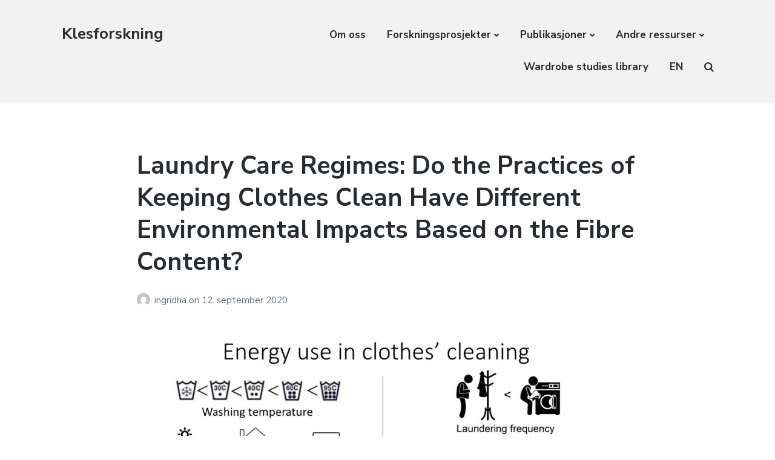

--- FILE ---
content_type: text/html; charset=UTF-8
request_url: https://uni.oslomet.no/klesforskning/2020/09/12/laundry-care-regimes-do-the-practices-of-keeping-clothes-clean-have-different-environmental-impacts-based-on-the-fibre-content/
body_size: 12861
content:
<!DOCTYPE html>
<html lang="nb-NO" class="no-js">
<head>
	<meta charset="UTF-8">
	<meta name="viewport" content="width=device-width, initial-scale=1">
	<link rel="profile" href="http://gmpg.org/xfn/11">
	<link rel="pingback" href="https://uni.oslomet.no/klesforskning/xmlrpc.php">

	<meta name='robots' content='index, follow, max-image-preview:large, max-snippet:-1, max-video-preview:-1' />
	<style>img:is([sizes="auto" i], [sizes^="auto," i]) { contain-intrinsic-size: 3000px 1500px }</style>
	<script type="text/javascript">
/* <![CDATA[ */
window.koko_analytics = {"url":"https:\/\/uni.oslomet.no\/klesforskning\/wp-admin\/admin-ajax.php?action=koko_analytics_collect","site_url":"https:\/\/uni.oslomet.no\/klesforskning","post_id":1706,"path":"\/2020\/09\/12\/laundry-care-regimes-do-the-practices-of-keeping-clothes-clean-have-different-environmental-impacts-based-on-the-fibre-content\/","method":"cookie","use_cookie":true};
/* ]]> */
</script>
<script>document.documentElement.className = document.documentElement.className.replace("no-js","js");</script>

	<!-- This site is optimized with the Yoast SEO plugin v26.5 - https://yoast.com/wordpress/plugins/seo/ -->
	<title>Laundry Care Regimes: Do the Practices of Keeping Clothes Clean Have Different Environmental Impacts Based on the Fibre Content? - Klesforskning</title>
	<link rel="canonical" href="https://uni.oslomet.no/klesforskning/2020/09/12/laundry-care-regimes-do-the-practices-of-keeping-clothes-clean-have-different-environmental-impacts-based-on-the-fibre-content/" />
	<meta property="og:locale" content="nb_NO" />
	<meta property="og:type" content="article" />
	<meta property="og:title" content="Laundry Care Regimes: Do the Practices of Keeping Clothes Clean Have Different Environmental Impacts Based on the Fibre Content? - Klesforskning" />
	<meta property="og:description" content="Clothing maintenance is necessary for keeping clothing and textiles functional and socially acceptable, but it has environmental consequences due to the use of energy, water and chemicals. This article discusses whether clothes made of different materials are cleaned in different ways and have different environmental impacts. It fills a knowledge gap needed in environmental assessments that evaluate the impacts based on the function of a garment by giving detailed information on the use phase. The article is based on a quantitative wardrobe survey and qualitative laundry diary data from China, Germany, Japan, the UK and the USA.  The largest potential for environmental improvement exists in reducing laundering frequency and in the selection of washing and drying processes, and through a transition to fibres that are washed less frequently, such as wool. Adopting best practice garment care would give larger benefits in countries like the US where the consumption values were the highest, mainly due to extensive use of clothes dryers and less efficient washing machines combined with frequent cleaning. These variations should be considered in environmenta assessments of clothing and when forming sustainability policies. The results indicate the benefits of focusing future environmental work on consumer habits and culture and not only technologies." />
	<meta property="og:url" content="https://uni.oslomet.no/klesforskning/2020/09/12/laundry-care-regimes-do-the-practices-of-keeping-clothes-clean-have-different-environmental-impacts-based-on-the-fibre-content/" />
	<meta property="og:site_name" content="Klesforskning" />
	<meta property="article:published_time" content="2020-09-12T07:51:00+00:00" />
	<meta property="article:modified_time" content="2024-12-05T12:15:38+00:00" />
	<meta property="og:image" content="https://uni.oslomet.no/klesforskning/wp-content/uploads/sites/910/2020/09/Laundry-care-regimes.jpg" />
	<meta property="og:image:width" content="1280" />
	<meta property="og:image:height" content="720" />
	<meta property="og:image:type" content="image/jpeg" />
	<meta name="author" content="ingridha" />
	<meta name="twitter:card" content="summary_large_image" />
	<meta name="twitter:label1" content="Skrevet av" />
	<meta name="twitter:data1" content="ingridha" />
	<meta name="twitter:label2" content="Ansl. lesetid" />
	<meta name="twitter:data2" content="2 minutter" />
	<script type="application/ld+json" class="yoast-schema-graph">{"@context":"https://schema.org","@graph":[{"@type":"WebPage","@id":"https://uni.oslomet.no/klesforskning/2020/09/12/laundry-care-regimes-do-the-practices-of-keeping-clothes-clean-have-different-environmental-impacts-based-on-the-fibre-content/","url":"https://uni.oslomet.no/klesforskning/2020/09/12/laundry-care-regimes-do-the-practices-of-keeping-clothes-clean-have-different-environmental-impacts-based-on-the-fibre-content/","name":"Laundry Care Regimes: Do the Practices of Keeping Clothes Clean Have Different Environmental Impacts Based on the Fibre Content? - Klesforskning","isPartOf":{"@id":"https://uni.oslomet.no/klesforskning/#website"},"primaryImageOfPage":{"@id":"https://uni.oslomet.no/klesforskning/2020/09/12/laundry-care-regimes-do-the-practices-of-keeping-clothes-clean-have-different-environmental-impacts-based-on-the-fibre-content/#primaryimage"},"image":{"@id":"https://uni.oslomet.no/klesforskning/2020/09/12/laundry-care-regimes-do-the-practices-of-keeping-clothes-clean-have-different-environmental-impacts-based-on-the-fibre-content/#primaryimage"},"thumbnailUrl":"https://uni.oslomet.no/klesforskning/wp-content/uploads/sites/910/2020/09/Laundry-care-regimes.jpg","datePublished":"2020-09-12T07:51:00+00:00","dateModified":"2024-12-05T12:15:38+00:00","author":{"@id":"https://uni.oslomet.no/klesforskning/#/schema/person/3d362d0823055033cd2dcee7a800d6ea"},"breadcrumb":{"@id":"https://uni.oslomet.no/klesforskning/2020/09/12/laundry-care-regimes-do-the-practices-of-keeping-clothes-clean-have-different-environmental-impacts-based-on-the-fibre-content/#breadcrumb"},"inLanguage":"nb-NO","potentialAction":[{"@type":"ReadAction","target":["https://uni.oslomet.no/klesforskning/2020/09/12/laundry-care-regimes-do-the-practices-of-keeping-clothes-clean-have-different-environmental-impacts-based-on-the-fibre-content/"]}]},{"@type":"ImageObject","inLanguage":"nb-NO","@id":"https://uni.oslomet.no/klesforskning/2020/09/12/laundry-care-regimes-do-the-practices-of-keeping-clothes-clean-have-different-environmental-impacts-based-on-the-fibre-content/#primaryimage","url":"https://uni.oslomet.no/klesforskning/wp-content/uploads/sites/910/2020/09/Laundry-care-regimes.jpg","contentUrl":"https://uni.oslomet.no/klesforskning/wp-content/uploads/sites/910/2020/09/Laundry-care-regimes.jpg","width":1280,"height":720,"caption":"modell som viser energiforbruk klesvask"},{"@type":"BreadcrumbList","@id":"https://uni.oslomet.no/klesforskning/2020/09/12/laundry-care-regimes-do-the-practices-of-keeping-clothes-clean-have-different-environmental-impacts-based-on-the-fibre-content/#breadcrumb","itemListElement":[{"@type":"ListItem","position":1,"name":"Home","item":"https://uni.oslomet.no/klesforskning/"},{"@type":"ListItem","position":2,"name":"Alle innlegg","item":"https://uni.oslomet.no/klesforskning/alle-innlegg/"},{"@type":"ListItem","position":3,"name":"Laundry Care Regimes: Do the Practices of Keeping Clothes Clean Have Different Environmental Impacts Based on the Fibre Content?"}]},{"@type":"WebSite","@id":"https://uni.oslomet.no/klesforskning/#website","url":"https://uni.oslomet.no/klesforskning/","name":"Klesforskning","description":"","potentialAction":[{"@type":"SearchAction","target":{"@type":"EntryPoint","urlTemplate":"https://uni.oslomet.no/klesforskning/?s={search_term_string}"},"query-input":{"@type":"PropertyValueSpecification","valueRequired":true,"valueName":"search_term_string"}}],"inLanguage":"nb-NO"},{"@type":"Person","@id":"https://uni.oslomet.no/klesforskning/#/schema/person/3d362d0823055033cd2dcee7a800d6ea","name":"ingridha","image":{"@type":"ImageObject","inLanguage":"nb-NO","@id":"https://uni.oslomet.no/klesforskning/#/schema/person/image/","url":"https://secure.gravatar.com/avatar/b549d82c97c7c26913c713e1e0d82b7672b7ea11f761deb98b77c7b121b30ccc?s=96&d=mm&r=g","contentUrl":"https://secure.gravatar.com/avatar/b549d82c97c7c26913c713e1e0d82b7672b7ea11f761deb98b77c7b121b30ccc?s=96&d=mm&r=g","caption":"ingridha"},"url":"https://uni.oslomet.no/klesforskning/author/ingridha/"}]}</script>
	<!-- / Yoast SEO plugin. -->


<link rel='dns-prefetch' href='//fonts.googleapis.com' />
<link rel="alternate" type="application/rss+xml" title="Klesforskning &raquo; strøm" href="https://uni.oslomet.no/klesforskning/feed/" />
<link rel="alternate" type="application/rss+xml" title="Klesforskning &raquo; kommentarstrøm" href="https://uni.oslomet.no/klesforskning/comments/feed/" />
<link rel="alternate" type="application/rss+xml" title="Klesforskning &raquo; Laundry Care Regimes: Do the Practices of Keeping Clothes Clean Have Different Environmental Impacts Based on the Fibre Content? kommentarstrøm" href="https://uni.oslomet.no/klesforskning/2020/09/12/laundry-care-regimes-do-the-practices-of-keeping-clothes-clean-have-different-environmental-impacts-based-on-the-fibre-content/feed/" />
<script type="text/javascript">
/* <![CDATA[ */
window._wpemojiSettings = {"baseUrl":"https:\/\/s.w.org\/images\/core\/emoji\/16.0.1\/72x72\/","ext":".png","svgUrl":"https:\/\/s.w.org\/images\/core\/emoji\/16.0.1\/svg\/","svgExt":".svg","source":{"concatemoji":"https:\/\/uni.oslomet.no\/klesforskning\/wp-includes\/js\/wp-emoji-release.min.js"}};
/*! This file is auto-generated */
!function(s,n){var o,i,e;function c(e){try{var t={supportTests:e,timestamp:(new Date).valueOf()};sessionStorage.setItem(o,JSON.stringify(t))}catch(e){}}function p(e,t,n){e.clearRect(0,0,e.canvas.width,e.canvas.height),e.fillText(t,0,0);var t=new Uint32Array(e.getImageData(0,0,e.canvas.width,e.canvas.height).data),a=(e.clearRect(0,0,e.canvas.width,e.canvas.height),e.fillText(n,0,0),new Uint32Array(e.getImageData(0,0,e.canvas.width,e.canvas.height).data));return t.every(function(e,t){return e===a[t]})}function u(e,t){e.clearRect(0,0,e.canvas.width,e.canvas.height),e.fillText(t,0,0);for(var n=e.getImageData(16,16,1,1),a=0;a<n.data.length;a++)if(0!==n.data[a])return!1;return!0}function f(e,t,n,a){switch(t){case"flag":return n(e,"\ud83c\udff3\ufe0f\u200d\u26a7\ufe0f","\ud83c\udff3\ufe0f\u200b\u26a7\ufe0f")?!1:!n(e,"\ud83c\udde8\ud83c\uddf6","\ud83c\udde8\u200b\ud83c\uddf6")&&!n(e,"\ud83c\udff4\udb40\udc67\udb40\udc62\udb40\udc65\udb40\udc6e\udb40\udc67\udb40\udc7f","\ud83c\udff4\u200b\udb40\udc67\u200b\udb40\udc62\u200b\udb40\udc65\u200b\udb40\udc6e\u200b\udb40\udc67\u200b\udb40\udc7f");case"emoji":return!a(e,"\ud83e\udedf")}return!1}function g(e,t,n,a){var r="undefined"!=typeof WorkerGlobalScope&&self instanceof WorkerGlobalScope?new OffscreenCanvas(300,150):s.createElement("canvas"),o=r.getContext("2d",{willReadFrequently:!0}),i=(o.textBaseline="top",o.font="600 32px Arial",{});return e.forEach(function(e){i[e]=t(o,e,n,a)}),i}function t(e){var t=s.createElement("script");t.src=e,t.defer=!0,s.head.appendChild(t)}"undefined"!=typeof Promise&&(o="wpEmojiSettingsSupports",i=["flag","emoji"],n.supports={everything:!0,everythingExceptFlag:!0},e=new Promise(function(e){s.addEventListener("DOMContentLoaded",e,{once:!0})}),new Promise(function(t){var n=function(){try{var e=JSON.parse(sessionStorage.getItem(o));if("object"==typeof e&&"number"==typeof e.timestamp&&(new Date).valueOf()<e.timestamp+604800&&"object"==typeof e.supportTests)return e.supportTests}catch(e){}return null}();if(!n){if("undefined"!=typeof Worker&&"undefined"!=typeof OffscreenCanvas&&"undefined"!=typeof URL&&URL.createObjectURL&&"undefined"!=typeof Blob)try{var e="postMessage("+g.toString()+"("+[JSON.stringify(i),f.toString(),p.toString(),u.toString()].join(",")+"));",a=new Blob([e],{type:"text/javascript"}),r=new Worker(URL.createObjectURL(a),{name:"wpTestEmojiSupports"});return void(r.onmessage=function(e){c(n=e.data),r.terminate(),t(n)})}catch(e){}c(n=g(i,f,p,u))}t(n)}).then(function(e){for(var t in e)n.supports[t]=e[t],n.supports.everything=n.supports.everything&&n.supports[t],"flag"!==t&&(n.supports.everythingExceptFlag=n.supports.everythingExceptFlag&&n.supports[t]);n.supports.everythingExceptFlag=n.supports.everythingExceptFlag&&!n.supports.flag,n.DOMReady=!1,n.readyCallback=function(){n.DOMReady=!0}}).then(function(){return e}).then(function(){var e;n.supports.everything||(n.readyCallback(),(e=n.source||{}).concatemoji?t(e.concatemoji):e.wpemoji&&e.twemoji&&(t(e.twemoji),t(e.wpemoji)))}))}((window,document),window._wpemojiSettings);
/* ]]> */
</script>
<link rel='stylesheet' id='atomic-blocks-fontawesome-css' href='https://uni.oslomet.no/klesforskning/wp-content/plugins/atomic-blocks/dist/assets/fontawesome/css/all.min.css' type='text/css' media='all' />
<style id='wp-emoji-styles-inline-css' type='text/css'>

	img.wp-smiley, img.emoji {
		display: inline !important;
		border: none !important;
		box-shadow: none !important;
		height: 1em !important;
		width: 1em !important;
		margin: 0 0.07em !important;
		vertical-align: -0.1em !important;
		background: none !important;
		padding: 0 !important;
	}
</style>
<link rel='stylesheet' id='wp-block-library-css' href='https://uni.oslomet.no/klesforskning/wp-includes/css/dist/block-library/style.min.css' type='text/css' media='all' />
<style id='classic-theme-styles-inline-css' type='text/css'>
/*! This file is auto-generated */
.wp-block-button__link{color:#fff;background-color:#32373c;border-radius:9999px;box-shadow:none;text-decoration:none;padding:calc(.667em + 2px) calc(1.333em + 2px);font-size:1.125em}.wp-block-file__button{background:#32373c;color:#fff;text-decoration:none}
</style>
<link rel='stylesheet' id='atomic-blocks-style-css-css' href='https://uni.oslomet.no/klesforskning/wp-content/plugins/atomic-blocks/dist/blocks.style.build.css' type='text/css' media='all' />
<style id='global-styles-inline-css' type='text/css'>
:root{--wp--preset--aspect-ratio--square: 1;--wp--preset--aspect-ratio--4-3: 4/3;--wp--preset--aspect-ratio--3-4: 3/4;--wp--preset--aspect-ratio--3-2: 3/2;--wp--preset--aspect-ratio--2-3: 2/3;--wp--preset--aspect-ratio--16-9: 16/9;--wp--preset--aspect-ratio--9-16: 9/16;--wp--preset--color--black: #000000;--wp--preset--color--cyan-bluish-gray: #abb8c3;--wp--preset--color--white: #ffffff;--wp--preset--color--pale-pink: #f78da7;--wp--preset--color--vivid-red: #cf2e2e;--wp--preset--color--luminous-vivid-orange: #ff6900;--wp--preset--color--luminous-vivid-amber: #fcb900;--wp--preset--color--light-green-cyan: #7bdcb5;--wp--preset--color--vivid-green-cyan: #00d084;--wp--preset--color--pale-cyan-blue: #8ed1fc;--wp--preset--color--vivid-cyan-blue: #0693e3;--wp--preset--color--vivid-purple: #9b51e0;--wp--preset--gradient--vivid-cyan-blue-to-vivid-purple: linear-gradient(135deg,rgba(6,147,227,1) 0%,rgb(155,81,224) 100%);--wp--preset--gradient--light-green-cyan-to-vivid-green-cyan: linear-gradient(135deg,rgb(122,220,180) 0%,rgb(0,208,130) 100%);--wp--preset--gradient--luminous-vivid-amber-to-luminous-vivid-orange: linear-gradient(135deg,rgba(252,185,0,1) 0%,rgba(255,105,0,1) 100%);--wp--preset--gradient--luminous-vivid-orange-to-vivid-red: linear-gradient(135deg,rgba(255,105,0,1) 0%,rgb(207,46,46) 100%);--wp--preset--gradient--very-light-gray-to-cyan-bluish-gray: linear-gradient(135deg,rgb(238,238,238) 0%,rgb(169,184,195) 100%);--wp--preset--gradient--cool-to-warm-spectrum: linear-gradient(135deg,rgb(74,234,220) 0%,rgb(151,120,209) 20%,rgb(207,42,186) 40%,rgb(238,44,130) 60%,rgb(251,105,98) 80%,rgb(254,248,76) 100%);--wp--preset--gradient--blush-light-purple: linear-gradient(135deg,rgb(255,206,236) 0%,rgb(152,150,240) 100%);--wp--preset--gradient--blush-bordeaux: linear-gradient(135deg,rgb(254,205,165) 0%,rgb(254,45,45) 50%,rgb(107,0,62) 100%);--wp--preset--gradient--luminous-dusk: linear-gradient(135deg,rgb(255,203,112) 0%,rgb(199,81,192) 50%,rgb(65,88,208) 100%);--wp--preset--gradient--pale-ocean: linear-gradient(135deg,rgb(255,245,203) 0%,rgb(182,227,212) 50%,rgb(51,167,181) 100%);--wp--preset--gradient--electric-grass: linear-gradient(135deg,rgb(202,248,128) 0%,rgb(113,206,126) 100%);--wp--preset--gradient--midnight: linear-gradient(135deg,rgb(2,3,129) 0%,rgb(40,116,252) 100%);--wp--preset--font-size--small: 13px;--wp--preset--font-size--medium: 20px;--wp--preset--font-size--large: 36px;--wp--preset--font-size--x-large: 42px;--wp--preset--spacing--20: 0.44rem;--wp--preset--spacing--30: 0.67rem;--wp--preset--spacing--40: 1rem;--wp--preset--spacing--50: 1.5rem;--wp--preset--spacing--60: 2.25rem;--wp--preset--spacing--70: 3.38rem;--wp--preset--spacing--80: 5.06rem;--wp--preset--shadow--natural: 6px 6px 9px rgba(0, 0, 0, 0.2);--wp--preset--shadow--deep: 12px 12px 50px rgba(0, 0, 0, 0.4);--wp--preset--shadow--sharp: 6px 6px 0px rgba(0, 0, 0, 0.2);--wp--preset--shadow--outlined: 6px 6px 0px -3px rgba(255, 255, 255, 1), 6px 6px rgba(0, 0, 0, 1);--wp--preset--shadow--crisp: 6px 6px 0px rgba(0, 0, 0, 1);}:where(.is-layout-flex){gap: 0.5em;}:where(.is-layout-grid){gap: 0.5em;}body .is-layout-flex{display: flex;}.is-layout-flex{flex-wrap: wrap;align-items: center;}.is-layout-flex > :is(*, div){margin: 0;}body .is-layout-grid{display: grid;}.is-layout-grid > :is(*, div){margin: 0;}:where(.wp-block-columns.is-layout-flex){gap: 2em;}:where(.wp-block-columns.is-layout-grid){gap: 2em;}:where(.wp-block-post-template.is-layout-flex){gap: 1.25em;}:where(.wp-block-post-template.is-layout-grid){gap: 1.25em;}.has-black-color{color: var(--wp--preset--color--black) !important;}.has-cyan-bluish-gray-color{color: var(--wp--preset--color--cyan-bluish-gray) !important;}.has-white-color{color: var(--wp--preset--color--white) !important;}.has-pale-pink-color{color: var(--wp--preset--color--pale-pink) !important;}.has-vivid-red-color{color: var(--wp--preset--color--vivid-red) !important;}.has-luminous-vivid-orange-color{color: var(--wp--preset--color--luminous-vivid-orange) !important;}.has-luminous-vivid-amber-color{color: var(--wp--preset--color--luminous-vivid-amber) !important;}.has-light-green-cyan-color{color: var(--wp--preset--color--light-green-cyan) !important;}.has-vivid-green-cyan-color{color: var(--wp--preset--color--vivid-green-cyan) !important;}.has-pale-cyan-blue-color{color: var(--wp--preset--color--pale-cyan-blue) !important;}.has-vivid-cyan-blue-color{color: var(--wp--preset--color--vivid-cyan-blue) !important;}.has-vivid-purple-color{color: var(--wp--preset--color--vivid-purple) !important;}.has-black-background-color{background-color: var(--wp--preset--color--black) !important;}.has-cyan-bluish-gray-background-color{background-color: var(--wp--preset--color--cyan-bluish-gray) !important;}.has-white-background-color{background-color: var(--wp--preset--color--white) !important;}.has-pale-pink-background-color{background-color: var(--wp--preset--color--pale-pink) !important;}.has-vivid-red-background-color{background-color: var(--wp--preset--color--vivid-red) !important;}.has-luminous-vivid-orange-background-color{background-color: var(--wp--preset--color--luminous-vivid-orange) !important;}.has-luminous-vivid-amber-background-color{background-color: var(--wp--preset--color--luminous-vivid-amber) !important;}.has-light-green-cyan-background-color{background-color: var(--wp--preset--color--light-green-cyan) !important;}.has-vivid-green-cyan-background-color{background-color: var(--wp--preset--color--vivid-green-cyan) !important;}.has-pale-cyan-blue-background-color{background-color: var(--wp--preset--color--pale-cyan-blue) !important;}.has-vivid-cyan-blue-background-color{background-color: var(--wp--preset--color--vivid-cyan-blue) !important;}.has-vivid-purple-background-color{background-color: var(--wp--preset--color--vivid-purple) !important;}.has-black-border-color{border-color: var(--wp--preset--color--black) !important;}.has-cyan-bluish-gray-border-color{border-color: var(--wp--preset--color--cyan-bluish-gray) !important;}.has-white-border-color{border-color: var(--wp--preset--color--white) !important;}.has-pale-pink-border-color{border-color: var(--wp--preset--color--pale-pink) !important;}.has-vivid-red-border-color{border-color: var(--wp--preset--color--vivid-red) !important;}.has-luminous-vivid-orange-border-color{border-color: var(--wp--preset--color--luminous-vivid-orange) !important;}.has-luminous-vivid-amber-border-color{border-color: var(--wp--preset--color--luminous-vivid-amber) !important;}.has-light-green-cyan-border-color{border-color: var(--wp--preset--color--light-green-cyan) !important;}.has-vivid-green-cyan-border-color{border-color: var(--wp--preset--color--vivid-green-cyan) !important;}.has-pale-cyan-blue-border-color{border-color: var(--wp--preset--color--pale-cyan-blue) !important;}.has-vivid-cyan-blue-border-color{border-color: var(--wp--preset--color--vivid-cyan-blue) !important;}.has-vivid-purple-border-color{border-color: var(--wp--preset--color--vivid-purple) !important;}.has-vivid-cyan-blue-to-vivid-purple-gradient-background{background: var(--wp--preset--gradient--vivid-cyan-blue-to-vivid-purple) !important;}.has-light-green-cyan-to-vivid-green-cyan-gradient-background{background: var(--wp--preset--gradient--light-green-cyan-to-vivid-green-cyan) !important;}.has-luminous-vivid-amber-to-luminous-vivid-orange-gradient-background{background: var(--wp--preset--gradient--luminous-vivid-amber-to-luminous-vivid-orange) !important;}.has-luminous-vivid-orange-to-vivid-red-gradient-background{background: var(--wp--preset--gradient--luminous-vivid-orange-to-vivid-red) !important;}.has-very-light-gray-to-cyan-bluish-gray-gradient-background{background: var(--wp--preset--gradient--very-light-gray-to-cyan-bluish-gray) !important;}.has-cool-to-warm-spectrum-gradient-background{background: var(--wp--preset--gradient--cool-to-warm-spectrum) !important;}.has-blush-light-purple-gradient-background{background: var(--wp--preset--gradient--blush-light-purple) !important;}.has-blush-bordeaux-gradient-background{background: var(--wp--preset--gradient--blush-bordeaux) !important;}.has-luminous-dusk-gradient-background{background: var(--wp--preset--gradient--luminous-dusk) !important;}.has-pale-ocean-gradient-background{background: var(--wp--preset--gradient--pale-ocean) !important;}.has-electric-grass-gradient-background{background: var(--wp--preset--gradient--electric-grass) !important;}.has-midnight-gradient-background{background: var(--wp--preset--gradient--midnight) !important;}.has-small-font-size{font-size: var(--wp--preset--font-size--small) !important;}.has-medium-font-size{font-size: var(--wp--preset--font-size--medium) !important;}.has-large-font-size{font-size: var(--wp--preset--font-size--large) !important;}.has-x-large-font-size{font-size: var(--wp--preset--font-size--x-large) !important;}
:where(.wp-block-post-template.is-layout-flex){gap: 1.25em;}:where(.wp-block-post-template.is-layout-grid){gap: 1.25em;}
:where(.wp-block-columns.is-layout-flex){gap: 2em;}:where(.wp-block-columns.is-layout-grid){gap: 2em;}
:root :where(.wp-block-pullquote){font-size: 1.5em;line-height: 1.6;}
</style>
<link rel='stylesheet' id='atomic-blocks-style-css' href='https://uni.oslomet.no/klesforskning/wp-content/themes/atomic-blocks/style.css' type='text/css' media='all' />
<style id='atomic-blocks-style-inline-css' type='text/css'>


	button,
	input[type='button'],
	input[type='submit'],
	.button,
	.page-numbers.current,
	.page-numbers:hover,
	#page #infinite-handle button,
	#page #infinite-handle button:hover,
	.comment-navigation a,
	.su-button,
	.mobile-navigation,
	.toggle-active {
	      background-color: #000064;
	}

	.entry-content p a,
	.entry-content p a:hover,
	.header-text a,
	.header-text a:hover,
	.entry-content .meta-list a,
	.post-navigation a:hover .post-title,
	.entry-header .entry-title a:hover,
	#page .more-link:hover,
	.site-footer a,
	.main-navigation a:hover,
	.main-navigation ul li.current-menu-item a,
	.main-navigation ul li.current-page-item a {
		color: #000064;
	}

	.entry-header .entry-title a:hover {
		box-shadow: inset 0 -4px 0 #000064;
	}

	.entry-content p a,
	.header-text a {
		box-shadow: inset 0 -1px 0 #000064;
	}

	.entry-content p a:hover,
	.header-text a:hover {
		box-shadow: inset 0 -2px 0 #000064;
	}

	@media (min-width: 1000px) {
		#primary {
			width: 77%;
		}
	}

	@media (min-width: 1000px) {
		.entry-header .entry-title {
			font-size: 41px;
		}
	}

	h1, h2, h3, h4, h5, h6, body, button,
	input[type='button'],
	input[type='reset'],
	input[type='submit'],
	.button,
	#page #infinite-handle button {
		font-family: 'Nunito Sans', 'Helvetica Neue', Helvetica, Arial, sans-serif;;
	}

	
</style>
<link rel='stylesheet' id='atomic-blocks-fonts-css' href='//fonts.googleapis.com/css?display=swap&#038;family=Muli%3A700%7CNunito+Sans%3A400%2C400i%2C600%2C700&#038;subset=latin%2Clatin-ext' type='text/css' media='all' />
<link rel='stylesheet' id='font-awesome-css' href='https://uni.oslomet.no/klesforskning/wp-content/themes/atomic-blocks/inc/fontawesome/css/fontawesome-all.css' type='text/css' media='screen' />
<link rel='stylesheet' id='atomic-blocks-shared-styles-css' href='https://uni.oslomet.no/klesforskning/wp-content/themes/atomic-blocks/common.css' type='text/css' media='screen' />
<style id='atomic-blocks-shared-styles-inline-css' type='text/css'>
#editor .edit-post-visual-editor textarea.editor-post-title__input { font-size: 41px; }
		#editor .editor-rich-text__tinymce a {
			box-shadow: inset 0 -1px 0 #000064;
			color: #000064;
		}
		#editor .editor-rich-text__tinymce a:hover,
		.ab-block-post-grid h2 a:hover,
		.ab-block-post-grid .ab-block-post-grid-link:hover {
			color: #000064;
			box-shadow: inset 0 -2px 0 #000064;
		}
		.wp-block:not([data-align="full"]):not([data-align="wide"]) { max-width: 77%; }
</style>
<script type="text/javascript" src="https://uni.oslomet.no/klesforskning/wp-includes/js/jquery/jquery.min.js" id="jquery-core-js"></script>
<script type="text/javascript" src="https://uni.oslomet.no/klesforskning/wp-includes/js/jquery/jquery-migrate.min.js" id="jquery-migrate-js"></script>
<script type="text/javascript" id="whp6281front.js1629-js-extra">
/* <![CDATA[ */
var whp_local_data = {"add_url":"https:\/\/uni.oslomet.no\/klesforskning\/wp-admin\/post-new.php?post_type=event","ajaxurl":"https:\/\/uni.oslomet.no\/klesforskning\/wp-admin\/admin-ajax.php"};
/* ]]> */
</script>
<script type="text/javascript" src="https://uni.oslomet.no/klesforskning/wp-content/plugins/wp-security-hardening/modules/js/front.js" id="whp6281front.js1629-js"></script>
<link rel="https://api.w.org/" href="https://uni.oslomet.no/klesforskning/wp-json/" /><link rel="alternate" title="JSON" type="application/json" href="https://uni.oslomet.no/klesforskning/wp-json/wp/v2/posts/1706" /><link rel="EditURI" type="application/rsd+xml" title="RSD" href="https://uni.oslomet.no/klesforskning/xmlrpc.php?rsd" />

<link rel='shortlink' href='https://uni.oslomet.no/klesforskning/?p=1706' />
<link rel="alternate" title="oEmbed (JSON)" type="application/json+oembed" href="https://uni.oslomet.no/klesforskning/wp-json/oembed/1.0/embed?url=https%3A%2F%2Funi.oslomet.no%2Fklesforskning%2F2020%2F09%2F12%2Flaundry-care-regimes-do-the-practices-of-keeping-clothes-clean-have-different-environmental-impacts-based-on-the-fibre-content%2F" />
<link rel="alternate" title="oEmbed (XML)" type="text/xml+oembed" href="https://uni.oslomet.no/klesforskning/wp-json/oembed/1.0/embed?url=https%3A%2F%2Funi.oslomet.no%2Fklesforskning%2F2020%2F09%2F12%2Flaundry-care-regimes-do-the-practices-of-keeping-clothes-clean-have-different-environmental-impacts-based-on-the-fibre-content%2F&#038;format=xml" />

	<!-- Global site tag (gtag.js) - Google Analytics -->
	<script async src=https://www.googletagmanager.com/gtag/js?id=UA-154248161-1></script>
	<script>
		window.dataLayer = window.dataLayer || [];
		function gtag(){dataLayer.push(arguments);}
		gtag('js', new Date());
		gtag('config', 'UA-154248161-1');
	</script>
	<link rel="icon" href="https://uni.oslomet.no/klesforskning/wp-content/uploads/sites/910/2024/10/cropped-Logomedsignatur_gul_OsloMet-01-32x32.png" sizes="32x32" />
<link rel="icon" href="https://uni.oslomet.no/klesforskning/wp-content/uploads/sites/910/2024/10/cropped-Logomedsignatur_gul_OsloMet-01-192x192.png" sizes="192x192" />
<link rel="apple-touch-icon" href="https://uni.oslomet.no/klesforskning/wp-content/uploads/sites/910/2024/10/cropped-Logomedsignatur_gul_OsloMet-01-180x180.png" />
<meta name="msapplication-TileImage" content="https://uni.oslomet.no/klesforskning/wp-content/uploads/sites/910/2024/10/cropped-Logomedsignatur_gul_OsloMet-01-270x270.png" />
</head>

<body class="wp-singular post-template-default single single-post postid-1706 single-format-standard wp-theme-atomic-blocks group-blog has-featured-image featured-image-wide">

<header id="masthead" class="site-header">
	<div class="search-drawer" aria-expanded="false" role="region">
		<div class="container">
			<div class="drawer-search">
				<div class="big-search">
					
<form role="search" method="get" class="searchform" action="https://uni.oslomet.no/klesforskning/">
	<div>
		<label class="screen-reader-text">Search for:</label>

		<input type="text" value="" name="s" class="search-input" placeholder="Search here..." />

		<button class="searchsubmit" type="submit">
			<i class="fa fa-search"></i> <span>Search</span>
		</button>
	</div>
</form>
				</div>
			</div>
		</div><!-- .container -->
	</div><!-- .drawer -->

	<div class="top-navigation">
		
<div class="mobile-navigation">
	<button class="menu-toggle button-toggle">
		<span>
			<i class="fa fa-bars"></i>
			Menu		</span>
		<span>
			<i class="fa fa-times"></i>
			Close		</span>
	</button><!-- .overlay-toggle -->
</div>

<div class="drawer-wrap">
	<div class="drawer drawer-menu-explore">
		<nav id="drawer-navigation" class="drawer-navigation">
			<div class="menu-menu-1-container"><ul id="menu-menu-1" class="menu"><li id="menu-item-1036" class="menu-item menu-item-type-post_type menu-item-object-page menu-item-1036"><a href="https://uni.oslomet.no/klesforskning/om-oss/">Om oss</a></li>
<li id="menu-item-4930" class="menu-item menu-item-type-post_type menu-item-object-page menu-item-has-children menu-item-4930"><a href="https://uni.oslomet.no/klesforskning/forskningsprosjekter/">Forskningsprosjekter</a>
<ul class="sub-menu">
	<li id="menu-item-15369" class="menu-item menu-item-type-custom menu-item-object-custom menu-item-15369"><a href="https://circularhouseholds.eu/">CARE</a></li>
	<li id="menu-item-17834" class="menu-item menu-item-type-post_type menu-item-object-page menu-item-17834"><a href="https://uni.oslomet.no/klesforskning/fra-avfall-til-ressurs/">Fra avfall til ressurs</a></li>
	<li id="menu-item-18939" class="menu-item menu-item-type-post_type menu-item-object-page menu-item-18939"><a href="https://uni.oslomet.no/klesforskning/gront-blod/">Grønt Blod</a></li>
	<li id="menu-item-11458" class="menu-item menu-item-type-custom menu-item-object-custom menu-item-11458"><a href="https://reduce.oslomet.no/">REDUCE</a></li>
	<li id="menu-item-13734" class="menu-item menu-item-type-post_type menu-item-object-page menu-item-13734"><a href="https://uni.oslomet.no/klesforskning/tekstilbonder/">Tekstilbønder</a></li>
	<li id="menu-item-18749" class="menu-item menu-item-type-custom menu-item-object-custom menu-item-18749"><a href="https://uni.oslomet.no/klesforskning/forskningsprosjekter/">Se alle prosjekter</a></li>
</ul>
</li>
<li id="menu-item-6050" class="menu-item menu-item-type-post_type menu-item-object-page menu-item-has-children menu-item-6050"><a href="https://uni.oslomet.no/klesforskning/publikasjoner/">Publikasjoner</a>
<ul class="sub-menu">
	<li id="menu-item-2586" class="menu-item menu-item-type-taxonomy menu-item-object-category current-post-ancestor current-menu-parent current-post-parent menu-item-2586"><a href="https://uni.oslomet.no/klesforskning/category/publikasjoner/vitenskapelige-artikler/">Vitenskapelige artikler</a></li>
	<li id="menu-item-2591" class="menu-item menu-item-type-taxonomy menu-item-object-category menu-item-2591"><a href="https://uni.oslomet.no/klesforskning/category/publikasjoner/rapporter/">Rapporter</a></li>
	<li id="menu-item-2621" class="menu-item menu-item-type-post_type menu-item-object-page menu-item-2621"><a href="https://uni.oslomet.no/klesforskning/boker/">Bøker</a></li>
	<li id="menu-item-11448" class="menu-item menu-item-type-taxonomy menu-item-object-category menu-item-11448"><a href="https://uni.oslomet.no/klesforskning/category/publikasjoner/prosjektnotat/">Prosjektnotat</a></li>
	<li id="menu-item-2596" class="menu-item menu-item-type-taxonomy menu-item-object-category menu-item-2596"><a href="https://uni.oslomet.no/klesforskning/category/publikasjoner/essay/">Essay og andre typer tekster</a></li>
</ul>
</li>
<li id="menu-item-2476" class="menu-item menu-item-type-custom menu-item-object-custom menu-item-has-children menu-item-2476"><a href="#home">Andre ressurser</a>
<ul class="sub-menu">
	<li id="menu-item-12483" class="menu-item menu-item-type-post_type menu-item-object-page menu-item-12483"><a href="https://uni.oslomet.no/klesforskning/horringsvar-og-politiske-innspill/">Høringssvar og politiske innspill</a></li>
	<li id="menu-item-2496" class="menu-item menu-item-type-post_type menu-item-object-page menu-item-2496"><a href="https://uni.oslomet.no/klesforskning/kronikker/">Kronikker</a></li>
	<li id="menu-item-2466" class="menu-item menu-item-type-post_type menu-item-object-page menu-item-2466"><a href="https://uni.oslomet.no/klesforskning/podcaster-og-videoer/">Podkaster og videoer</a></li>
	<li id="menu-item-2451" class="menu-item menu-item-type-post_type menu-item-object-page menu-item-2451"><a href="https://uni.oslomet.no/klesforskning/utstillinger-og-arrangementer/">Utstillinger og arrangementer</a></li>
</ul>
</li>
<li id="menu-item-11702" class="menu-item menu-item-type-custom menu-item-object-custom menu-item-11702"><a href="https://clothingresearch.oslomet.no/home/wardrobe-studies-library/">Wardrobe studies library</a></li>
<li id="menu-item-4386" class="menu-item menu-item-type-custom menu-item-object-custom menu-item-4386"><a href="https://uni.oslomet.no/clothingresearch/">EN</a></li>
<li class="menu-item menu-item-search search-toggle"><i class="fa fa-search"></i><i class="fas fa-times"></i></li></ul></div>		</nav><!-- #site-navigation -->

		
<form role="search" method="get" class="searchform" action="https://uni.oslomet.no/klesforskning/">
	<div>
		<label class="screen-reader-text">Search for:</label>

		<input type="text" value="" name="s" class="search-input" placeholder="Search here..." />

		<button class="searchsubmit" type="submit">
			<i class="fa fa-search"></i> <span>Search</span>
		</button>
	</div>
</form>
	</div><!-- .drawer -->
</div>

		<div class="container">
			<div class="site-identity clear">
				<!-- Site title and logo -->
					<div class="site-title-wrap" itemscope itemtype="http://schema.org/Organization">
		<!-- Use the Site Logo feature, if supported -->
		
		<div class="titles-wrap ">
							<p class="site-title"><a href="https://uni.oslomet.no/klesforskning/" rel="home">Klesforskning</a></p>
 			
					</div>
	</div><!-- .site-title-wrap -->

				<div class="top-navigation-right">
					<!-- Main navigation -->
					<nav id="site-navigation" class="main-navigation">
						<div class="menu-menu-1-container"><ul id="menu-menu-2" class="menu"><li class="menu-item menu-item-type-post_type menu-item-object-page menu-item-1036"><a href="https://uni.oslomet.no/klesforskning/om-oss/">Om oss</a></li>
<li class="menu-item menu-item-type-post_type menu-item-object-page menu-item-has-children menu-item-4930"><a href="https://uni.oslomet.no/klesforskning/forskningsprosjekter/">Forskningsprosjekter</a>
<ul class="sub-menu">
	<li class="menu-item menu-item-type-custom menu-item-object-custom menu-item-15369"><a href="https://circularhouseholds.eu/">CARE</a></li>
	<li class="menu-item menu-item-type-post_type menu-item-object-page menu-item-17834"><a href="https://uni.oslomet.no/klesforskning/fra-avfall-til-ressurs/">Fra avfall til ressurs</a></li>
	<li class="menu-item menu-item-type-post_type menu-item-object-page menu-item-18939"><a href="https://uni.oslomet.no/klesforskning/gront-blod/">Grønt Blod</a></li>
	<li class="menu-item menu-item-type-custom menu-item-object-custom menu-item-11458"><a href="https://reduce.oslomet.no/">REDUCE</a></li>
	<li class="menu-item menu-item-type-post_type menu-item-object-page menu-item-13734"><a href="https://uni.oslomet.no/klesforskning/tekstilbonder/">Tekstilbønder</a></li>
	<li class="menu-item menu-item-type-custom menu-item-object-custom menu-item-18749"><a href="https://uni.oslomet.no/klesforskning/forskningsprosjekter/">Se alle prosjekter</a></li>
</ul>
</li>
<li class="menu-item menu-item-type-post_type menu-item-object-page menu-item-has-children menu-item-6050"><a href="https://uni.oslomet.no/klesforskning/publikasjoner/">Publikasjoner</a>
<ul class="sub-menu">
	<li class="menu-item menu-item-type-taxonomy menu-item-object-category current-post-ancestor current-menu-parent current-post-parent menu-item-2586"><a href="https://uni.oslomet.no/klesforskning/category/publikasjoner/vitenskapelige-artikler/">Vitenskapelige artikler</a></li>
	<li class="menu-item menu-item-type-taxonomy menu-item-object-category menu-item-2591"><a href="https://uni.oslomet.no/klesforskning/category/publikasjoner/rapporter/">Rapporter</a></li>
	<li class="menu-item menu-item-type-post_type menu-item-object-page menu-item-2621"><a href="https://uni.oslomet.no/klesforskning/boker/">Bøker</a></li>
	<li class="menu-item menu-item-type-taxonomy menu-item-object-category menu-item-11448"><a href="https://uni.oslomet.no/klesforskning/category/publikasjoner/prosjektnotat/">Prosjektnotat</a></li>
	<li class="menu-item menu-item-type-taxonomy menu-item-object-category menu-item-2596"><a href="https://uni.oslomet.no/klesforskning/category/publikasjoner/essay/">Essay og andre typer tekster</a></li>
</ul>
</li>
<li class="menu-item menu-item-type-custom menu-item-object-custom menu-item-has-children menu-item-2476"><a href="#home">Andre ressurser</a>
<ul class="sub-menu">
	<li class="menu-item menu-item-type-post_type menu-item-object-page menu-item-12483"><a href="https://uni.oslomet.no/klesforskning/horringsvar-og-politiske-innspill/">Høringssvar og politiske innspill</a></li>
	<li class="menu-item menu-item-type-post_type menu-item-object-page menu-item-2496"><a href="https://uni.oslomet.no/klesforskning/kronikker/">Kronikker</a></li>
	<li class="menu-item menu-item-type-post_type menu-item-object-page menu-item-2466"><a href="https://uni.oslomet.no/klesforskning/podcaster-og-videoer/">Podkaster og videoer</a></li>
	<li class="menu-item menu-item-type-post_type menu-item-object-page menu-item-2451"><a href="https://uni.oslomet.no/klesforskning/utstillinger-og-arrangementer/">Utstillinger og arrangementer</a></li>
</ul>
</li>
<li class="menu-item menu-item-type-custom menu-item-object-custom menu-item-11702"><a href="https://clothingresearch.oslomet.no/home/wardrobe-studies-library/">Wardrobe studies library</a></li>
<li class="menu-item menu-item-type-custom menu-item-object-custom menu-item-4386"><a href="https://uni.oslomet.no/clothingresearch/">EN</a></li>
<li class="menu-item menu-item-search search-toggle"><i class="fa fa-search"></i><i class="fas fa-times"></i></li></ul></div>					</nav><!-- .main-navigation -->
				</div><!-- .top-navigation-right -->
			</div><!-- .site-identity-->
		</div><!-- .container -->
	</div><!-- .top-navigation -->

	<!-- Get the archive page titles -->
	</header><!-- .site-header -->

<div id="page" class="hfeed site container">
	<div id="content" class="site-content">

	<div id="primary" class="content-area">
		<main id="main" class="site-main">

		
<article id="post-1706" class="post-1706 post type-post status-publish format-standard has-post-thumbnail hentry category-english-full-text category-ingun-grimstad-klepp category-kirsi-laitala category-vask-lukt category-vitenskapelige-artikler tag-clothes-dryers tag-clothing tag-clothing-maintenance tag-dry-cleaning tag-energy tag-fibre-content tag-laundry tag-laundry-diary tag-wardrobe-audit tag-water-use with-featured-image">
	<div class="post-content">

		<header class="entry-header">
				
				<h1 class="entry-title">
					Laundry Care Regimes: Do the Practices of Keeping Clothes Clean Have Different Environmental Impacts Based on the Fibre Content?				</h1>
						
					<p class="entry-byline">
		<!-- Create an avatar link -->
		<a href="https://uni.oslomet.no/klesforskning/author/ingridha/" title="Posts by ingridha">
			<img alt='' src='https://secure.gravatar.com/avatar/b549d82c97c7c26913c713e1e0d82b7672b7ea11f761deb98b77c7b121b30ccc?s=44&#038;d=mm&#038;r=g' srcset='https://secure.gravatar.com/avatar/b549d82c97c7c26913c713e1e0d82b7672b7ea11f761deb98b77c7b121b30ccc?s=88&#038;d=mm&#038;r=g 2x' class='avatar avatar-44 photo' height='44' width='44' decoding='async'/>		</a>

		<!-- Create an author post link -->
		<a class="entry-byline-author" href="https://uni.oslomet.no/klesforskning/author/ingridha/">
			ingridha		</a>
		<span class="entry-byline-on">on</span>
		<span class="entry-byline-date">12. september 2020</span>
	</p>
		</header>
		
					<div class="featured-image">
									<img width="1200" height="675" src="https://uni.oslomet.no/klesforskning/wp-content/uploads/sites/910/2020/09/Laundry-care-regimes-1200x675.jpg" class="attachment-atomic-blocks-featured-image size-atomic-blocks-featured-image wp-post-image" alt="modell som viser energiforbruk klesvask" decoding="async" fetchpriority="high" srcset="https://uni.oslomet.no/klesforskning/wp-content/uploads/sites/910/2020/09/Laundry-care-regimes-1200x675.jpg 1200w, https://uni.oslomet.no/klesforskning/wp-content/uploads/sites/910/2020/09/Laundry-care-regimes-300x169.jpg 300w, https://uni.oslomet.no/klesforskning/wp-content/uploads/sites/910/2020/09/Laundry-care-regimes-1024x576.jpg 1024w, https://uni.oslomet.no/klesforskning/wp-content/uploads/sites/910/2020/09/Laundry-care-regimes-768x432.jpg 768w, https://uni.oslomet.no/klesforskning/wp-content/uploads/sites/910/2020/09/Laundry-care-regimes.jpg 1280w" sizes="(max-width: 1200px) 100vw, 1200px" />							</div>
		
		<div class="entry-content">

			
<p>Kirsi Laitala, Ingun Grimstad Klepp, Roy Kettlewell &amp; Stephen Wiedemann</p>



<h4 class="wp-block-heading">Abstract</h4>



<p>Clothing maintenance is necessary for keeping clothing and textiles functional and socially acceptable, but it has environmental consequences due to the use of energy, water and chemicals. This article discusses whether clothes made of different materials are cleaned in different ways and have different environmental impacts. It fills a knowledge gap needed in environmental assessments that evaluate the impacts based on the function of a garment by giving detailed information on the use phase. The article is based on a quantitative wardrobe survey and qualitative laundry diary data from China, Germany, Japan, the UK and the USA. </p>



<p>The largest potential for environmental improvement exists in reducing laundering frequency and in the selection of washing and drying processes, and through a transition to fibres that are washed less frequently, such as wool. Adopting best practice garment care would give larger benefits in countries like the US where the consumption values were the highest, mainly due to extensive use of clothes dryers and less efficient washing machines combined with frequent cleaning. These variations should be considered in environmenta assessments of clothing and when forming sustainability policies. The results indicate the benefits of focusing future environmental work on consumer habits and culture and not only technologies.</p>



<p><a href="https://hdl.handle.net/10642/10031">Click here to read the full article (oda.oslomet.no)</a></p>
			<ul class="meta-list">
							<li>
					<span class="meta-title">Category:</span>

					<a href="https://uni.oslomet.no/klesforskning/category/publikasjoner/english-full-text/" rel="category tag">Engelsk fulltekst</a>, <a href="https://uni.oslomet.no/klesforskning/category/forfatter/ingun-grimstad-klepp/" rel="category tag">Ingun Grimstad Klepp</a>, <a href="https://uni.oslomet.no/klesforskning/category/forfatter/kirsi-laitala/" rel="category tag">Kirsi Laitala</a>, <a href="https://uni.oslomet.no/klesforskning/category/publikasjoner/vask-lukt/" rel="category tag">Vask og lukt</a>, <a href="https://uni.oslomet.no/klesforskning/category/publikasjoner/vitenskapelige-artikler/" rel="category tag">Vitenskapelige artikler</a>				</li>
			
							<li>
					<span class="meta-title">Tag:</span>
					<a href="https://uni.oslomet.no/klesforskning/tag/clothes-dryers/" rel="tag">clothes dryers</a>, <a href="https://uni.oslomet.no/klesforskning/tag/clothing/" rel="tag">clothing</a>, <a href="https://uni.oslomet.no/klesforskning/tag/clothing-maintenance/" rel="tag">clothing maintenance</a>, <a href="https://uni.oslomet.no/klesforskning/tag/dry-cleaning/" rel="tag">dry cleaning</a>, <a href="https://uni.oslomet.no/klesforskning/tag/energy/" rel="tag">energy</a>, <a href="https://uni.oslomet.no/klesforskning/tag/fibre-content/" rel="tag">fibre content</a>, <a href="https://uni.oslomet.no/klesforskning/tag/laundry/" rel="tag">laundry</a>, <a href="https://uni.oslomet.no/klesforskning/tag/laundry-diary/" rel="tag">laundry diary</a>, <a href="https://uni.oslomet.no/klesforskning/tag/wardrobe-audit/" rel="tag">wardrobe audit</a>, <a href="https://uni.oslomet.no/klesforskning/tag/water-use/" rel="tag">water use</a>				</li>
			
			
					</ul><!-- .meta-list -->
	
	<nav class="navigation post-navigation" aria-label="Innlegg">
		<h2 class="screen-reader-text">Innleggsnavigasjon</h2>
		<div class="nav-links"><div class="nav-previous"><a href="https://uni.oslomet.no/klesforskning/2020/08/02/clothing-lifespans-what-should-be-measured-and-how/" rel="prev"><span class="meta-nav-text meta-title">Previous:</span> <span class="screen-reader-text">Previous post:</span> <span class="post-title">Clothing Lifespans: What Should Be Measured and How</span></a></div><div class="nav-next"><a href="https://uni.oslomet.no/klesforskning/2020/11/03/what-affects-garment-lifespans-international-clothing-practices-based-on-a-wardrobe-survey-in-china-germany-japan-the-uk-and-the-usa/" rel="next"><span class="meta-nav-text meta-title">Next:</span> <span class="screen-reader-text">Next post:</span> <span class="post-title">What Affects Garment Lifespans? International Clothing Practices Based on a Wardrobe Survey in China, Germany, Japan, the UK, and the USA</span></a></div></div>
	</nav>
		</div><!-- .entry-content -->
	</div><!-- .post-content-->

</article><!-- #post-## -->

		</main><!-- #main -->
	</div><!-- #primary -->


	</div><!-- #content -->
</div><!-- #page .container -->

<footer id="colophon" class="site-footer">
	<div class="container">
					<div class="footer-widgets">
									<div class="footer-column">
						<aside id="nav_menu-3" class="widget widget_nav_menu"><h2 class="widget-title">Nyttig informasjon</h2><div class="menu-footermeny-container"><ul id="menu-footermeny" class="menu"><li id="menu-item-1556" class="menu-item menu-item-type-post_type menu-item-object-page menu-item-1556"><a href="https://uni.oslomet.no/klesforskning/faq/">Ofte stilte spørsmål</a></li>
<li id="menu-item-12742" class="menu-item menu-item-type-post_type menu-item-object-post menu-item-12742"><a href="https://uni.oslomet.no/klesforskning/2022/03/14/myter-og-sannheter-om-ullvask/">Myter og sannheter om ullvask</a></li>
<li id="menu-item-12737" class="menu-item menu-item-type-post_type menu-item-object-post menu-item-12737"><a href="https://uni.oslomet.no/klesforskning/2022/02/14/garderobestudier/">Garderobestudier</a></li>
<li id="menu-item-2536" class="menu-item menu-item-type-post_type menu-item-object-page menu-item-2536"><a href="https://uni.oslomet.no/klesforskning/presse/">Presse</a></li>
</ul></div></aside><aside id="search-4" class="widget widget_search"><h2 class="widget-title">Søk</h2>
<form role="search" method="get" class="searchform" action="https://uni.oslomet.no/klesforskning/">
	<div>
		<label class="screen-reader-text">Search for:</label>

		<input type="text" value="" name="s" class="search-input" placeholder="Search here..." />

		<button class="searchsubmit" type="submit">
			<i class="fa fa-search"></i> <span>Search</span>
		</button>
	</div>
</form>
</aside><aside id="media_image-3" class="widget widget_media_image"><img width="300" height="34" src="https://uni.oslomet.no/klesforskning/wp-content/uploads/sites/910/2021/08/Alternativlogo_SIFO_norsk-300x34.png" class="image wp-image-1591  attachment-medium size-medium" alt="" style="max-width: 100%; height: auto;" decoding="async" loading="lazy" srcset="https://uni.oslomet.no/klesforskning/wp-content/uploads/sites/910/2021/08/Alternativlogo_SIFO_norsk-300x34.png 300w, https://uni.oslomet.no/klesforskning/wp-content/uploads/sites/910/2021/08/Alternativlogo_SIFO_norsk-1024x114.png 1024w, https://uni.oslomet.no/klesforskning/wp-content/uploads/sites/910/2021/08/Alternativlogo_SIFO_norsk-768x86.png 768w, https://uni.oslomet.no/klesforskning/wp-content/uploads/sites/910/2021/08/Alternativlogo_SIFO_norsk-1536x172.png 1536w, https://uni.oslomet.no/klesforskning/wp-content/uploads/sites/910/2021/08/Alternativlogo_SIFO_norsk-1200x134.png 1200w, https://uni.oslomet.no/klesforskning/wp-content/uploads/sites/910/2021/08/Alternativlogo_SIFO_norsk-1400x156.png 1400w, https://uni.oslomet.no/klesforskning/wp-content/uploads/sites/910/2021/08/Alternativlogo_SIFO_norsk.png 2022w" sizes="auto, (max-width: 300px) 100vw, 300px" /></aside>					</div>
				
				
									<div class="footer-column">
						<aside id="text-3" class="widget widget_text"><h2 class="widget-title">Kontakt oss</h2>			<div class="textwidget"><p><!-- wp:paragraph --></p>
<p><strong>Forbruksforskningsinstituttet SIFO</strong><br />
Besøksadresse: Stensberggata 26, 0170 Oslo, 7.etasje</p>
<p><!-- /wp:paragraph --> <!-- wp:paragraph --></p>
<p>Postadresse:<br />
Forbruksforskningsinstituttet SIFO, OsloMet – storbyuniversitetet<br />
Postboks 4 St. Olavs plass<br />
0130 Oslo</p>
<p>Email: <a href="mailto:sifo@oslomet.no">sifo@oslomet.no</a><br />
Telefon sentralbord: 67 23 50 00</p>
<p><!-- /wp:paragraph --></p>
</div>
		</aside>					</div>
							</div>
		
		<div class="footer-bottom">
			<div class="footer-tagline">
				<div class="site-info">
					©SIFO 2021				</div>
			</div><!-- .footer-tagline -->

					</div><!-- .footer-bottom -->
	</div><!-- .container -->
</footer><!-- #colophon -->

<script type="speculationrules">
{"prefetch":[{"source":"document","where":{"and":[{"href_matches":"\/klesforskning\/*"},{"not":{"href_matches":["\/klesforskning\/wp-*.php","\/klesforskning\/wp-admin\/*","\/klesforskning\/wp-content\/uploads\/sites\/910\/*","\/klesforskning\/wp-content\/*","\/klesforskning\/wp-content\/plugins\/*","\/klesforskning\/wp-content\/themes\/atomic-blocks\/*","\/klesforskning\/*\\?(.+)"]}},{"not":{"selector_matches":"a[rel~=\"nofollow\"]"}},{"not":{"selector_matches":".no-prefetch, .no-prefetch a"}}]},"eagerness":"conservative"}]}
</script>

<!-- Koko Analytics v2.1.0 - https://www.kokoanalytics.com/ -->
<script type="text/javascript">
/* <![CDATA[ */
!function(){var e=window,r="koko_analytics";function t(t){t.m=e[r].use_cookie?"c":e[r].method[0],navigator.sendBeacon(e[r].url,new URLSearchParams(t))}e[r].request=t,e[r].trackPageview=function(){if("prerender"!=document.visibilityState&&!/bot|crawl|spider|seo|lighthouse|facebookexternalhit|preview/i.test(navigator.userAgent)){var i=0==document.referrer.indexOf(e[r].site_url)?"":document.referrer;t({pa:e[r].path,po:e[r].post_id,r:i})}},e.addEventListener("load",function(){e[r].trackPageview()})}();
/* ]]> */
</script>

	<script type="text/javascript">
		function atomicBlocksShare( url, title, w, h ){
			var left = ( window.innerWidth / 2 )-( w / 2 );
			var top  = ( window.innerHeight / 2 )-( h / 2 );
			return window.open(url, title, 'toolbar=no, location=no, directories=no, status=no, menubar=no, scrollbars=no, resizable=no, copyhistory=no, width=600, height=600, top='+top+', left='+left);
		}
	</script>
	<link rel='stylesheet' id='whp7465tw-bs4.css-css' href='https://uni.oslomet.no/klesforskning/wp-content/plugins/wp-security-hardening/modules/inc/assets/css/tw-bs4.css' type='text/css' media='all' />
<link rel='stylesheet' id='whp4260font-awesome.min.css-css' href='https://uni.oslomet.no/klesforskning/wp-content/plugins/wp-security-hardening/modules/inc/fa/css/font-awesome.min.css' type='text/css' media='all' />
<link rel='stylesheet' id='whp2569front.css-css' href='https://uni.oslomet.no/klesforskning/wp-content/plugins/wp-security-hardening/modules/css/front.css' type='text/css' media='all' />
<script type="text/javascript" src="https://uni.oslomet.no/klesforskning/wp-content/plugins/atomic-blocks/dist/assets/js/dismiss.js" id="atomic-blocks-dismiss-js-js"></script>
<script type="text/javascript" id="atomic-blocks-js-js-extra">
/* <![CDATA[ */
var atomic_blocks_js_vars = {"ajaxurl":"https:\/\/uni.oslomet.no\/klesforskning\/wp-admin\/admin-ajax.php"};
/* ]]> */
</script>
<script type="text/javascript" src="https://uni.oslomet.no/klesforskning/wp-content/themes/atomic-blocks/js/atomic-blocks.js" id="atomic-blocks-js-js"></script>
<script type="text/javascript" src="https://uni.oslomet.no/klesforskning/wp-content/themes/atomic-blocks/js/jquery.fitvids.js" id="fitvids-js"></script>

</body>
</html>
